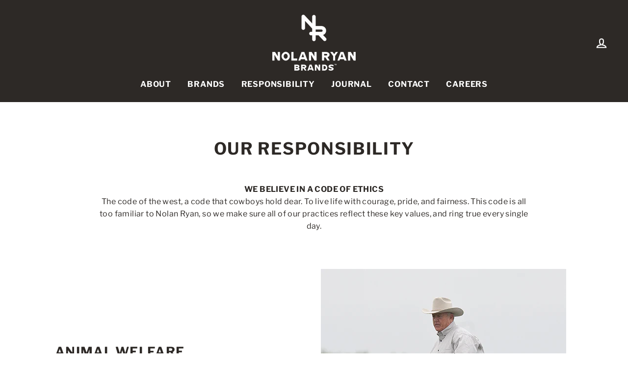

--- FILE ---
content_type: text/html; charset=utf-8
request_url: https://nolanryanbrands.com/pages/our-responsibility
body_size: 15714
content:
<!doctype html>
<html class="no-js" lang="en">
<head>
  <meta charset="utf-8">
  <meta http-equiv="X-UA-Compatible" content="IE=edge,chrome=1">
  <meta name="viewport" content="width=device-width,initial-scale=1">
  <meta name="theme-color" content="#2d2926">
  <link rel="canonical" href="https://nolanryanbrands.com/pages/our-responsibility">
  <meta name="format-detection" content="telephone=no"><link rel="shortcut icon" href="//nolanryanbrands.com/cdn/shop/files/nr-favicon_32x32.png?v=1614408619" type="image/png" />
  <title>OUR RESPONSIBILITY
&ndash; Nolan Ryan Brands
</title><meta name="description" content="We believe in a code of ethics. The code of the west, a code that cowboys hold dear. To live life with courage, pride, and fairness. This code is all too familiar to Nolan Ryan, so we make sure all of our practices reflect these key values, and ring true every single day. ANIMAL WELFAREWe also believe its our ethical r"><meta property="og:site_name" content="Nolan Ryan Brands">
  <meta property="og:url" content="https://nolanryanbrands.com/pages/our-responsibility">
  <meta property="og:title" content="OUR RESPONSIBILITY">
  <meta property="og:type" content="website">
  <meta property="og:description" content="We believe in a code of ethics. The code of the west, a code that cowboys hold dear. To live life with courage, pride, and fairness. This code is all too familiar to Nolan Ryan, so we make sure all of our practices reflect these key values, and ring true every single day. ANIMAL WELFAREWe also believe its our ethical r">
  
  <meta name="twitter:site" content="@">
  <meta name="twitter:card" content="summary_large_image">
  <meta name="twitter:title" content="OUR RESPONSIBILITY">
  <meta name="twitter:description" content="We believe in a code of ethics. The code of the west, a code that cowboys hold dear. To live life with courage, pride, and fairness. This code is all too familiar to Nolan Ryan, so we make sure all of our practices reflect these key values, and ring true every single day. ANIMAL WELFAREWe also believe its our ethical r">


  <style data-shopify>
  @font-face {
  font-family: "Libre Franklin";
  font-weight: 700;
  font-style: normal;
  src: url("//nolanryanbrands.com/cdn/fonts/libre_franklin/librefranklin_n7.6739620624550b8695d0cc23f92ffd46eb51c7a3.woff2") format("woff2"),
       url("//nolanryanbrands.com/cdn/fonts/libre_franklin/librefranklin_n7.7cebc205621b23b061b803310af0ad39921ae57d.woff") format("woff");
}

  @font-face {
  font-family: "Libre Franklin";
  font-weight: 400;
  font-style: normal;
  src: url("//nolanryanbrands.com/cdn/fonts/libre_franklin/librefranklin_n4.a9b0508e1ffb743a0fd6d0614768959c54a27d86.woff2") format("woff2"),
       url("//nolanryanbrands.com/cdn/fonts/libre_franklin/librefranklin_n4.948f6f27caf8552b1a9560176e3f14eeb2c6f202.woff") format("woff");
}


  @font-face {
  font-family: "Libre Franklin";
  font-weight: 600;
  font-style: normal;
  src: url("//nolanryanbrands.com/cdn/fonts/libre_franklin/librefranklin_n6.c976b0b721ea92417572301ef17640150832a2b9.woff2") format("woff2"),
       url("//nolanryanbrands.com/cdn/fonts/libre_franklin/librefranklin_n6.bb41783c980fb0a0dad0f0403cbcc7159efe6030.woff") format("woff");
}

  @font-face {
  font-family: "Libre Franklin";
  font-weight: 400;
  font-style: italic;
  src: url("//nolanryanbrands.com/cdn/fonts/libre_franklin/librefranklin_i4.5cee60cade760b32c7b489f9d561e97341909d7c.woff2") format("woff2"),
       url("//nolanryanbrands.com/cdn/fonts/libre_franklin/librefranklin_i4.2f9ee939c2cc82522dfb62e1a084861f9beeb411.woff") format("woff");
}

  @font-face {
  font-family: "Libre Franklin";
  font-weight: 600;
  font-style: italic;
  src: url("//nolanryanbrands.com/cdn/fonts/libre_franklin/librefranklin_i6.7ae53255ab44c18176e5c1c169a009f635aeb949.woff2") format("woff2"),
       url("//nolanryanbrands.com/cdn/fonts/libre_franklin/librefranklin_i6.c8eb9c307a8e927dcb30218e64b5b81edbc09ee3.woff") format("woff");
}

</style>

  <link href="//nolanryanbrands.com/cdn/shop/t/3/assets/theme.scss.css?v=151038615109726995851735857742" rel="stylesheet" type="text/css" media="all" />

  <style data-shopify>
    .collection-item__title {
      font-size: 14.4px;
    }

    @media screen and (min-width: 769px) {
      .collection-item__title {
        font-size: 18px;
      }
    }
  </style>

  <script>
    document.documentElement.className = document.documentElement.className.replace('no-js', 'js');

    window.theme = window.theme || {};
    theme.strings = {
      addToCart: "Add to cart",
      soldOut: "Sold Out",
      unavailable: "Unavailable",
      stockLabel: "Only [count] items in stock!",
      savePrice: "Save [saved_amount]",
      cartEmpty: "Your cart is currently empty.",
      cartTermsConfirmation: "You must agree with the terms and conditions of sales to check out"
    };
    theme.settings = {
      dynamicVariantsEnable: true,
      dynamicVariantType: "button",
      cartType: "drawer",
      currenciesEnabled: false,
      nativeMultiCurrency: 1 > 1 ? true : false,
      moneyFormat: "${{amount}}",
      saveType: "dollar",
      recentlyViewedEnabled: false,
      inventoryThreshold: 10,
      quickView: false,
      themeVersion: "2.3.0"
    };
  </script>

  <script>window.performance && window.performance.mark && window.performance.mark('shopify.content_for_header.start');</script><meta id="shopify-digital-wallet" name="shopify-digital-wallet" content="/27653603370/digital_wallets/dialog">
<script async="async" src="/checkouts/internal/preloads.js?locale=en-US"></script>
<script id="shopify-features" type="application/json">{"accessToken":"a4a0c9104479c6cf9c81901e5becdb8d","betas":["rich-media-storefront-analytics"],"domain":"nolanryanbrands.com","predictiveSearch":true,"shopId":27653603370,"locale":"en"}</script>
<script>var Shopify = Shopify || {};
Shopify.shop = "nolan-ryan-brands.myshopify.com";
Shopify.locale = "en";
Shopify.currency = {"active":"USD","rate":"1.0"};
Shopify.country = "US";
Shopify.theme = {"name":"Copy of Landing Page","id":81046536234,"schema_name":"Impulse","schema_version":"2.3.0","theme_store_id":null,"role":"main"};
Shopify.theme.handle = "null";
Shopify.theme.style = {"id":null,"handle":null};
Shopify.cdnHost = "nolanryanbrands.com/cdn";
Shopify.routes = Shopify.routes || {};
Shopify.routes.root = "/";</script>
<script type="module">!function(o){(o.Shopify=o.Shopify||{}).modules=!0}(window);</script>
<script>!function(o){function n(){var o=[];function n(){o.push(Array.prototype.slice.apply(arguments))}return n.q=o,n}var t=o.Shopify=o.Shopify||{};t.loadFeatures=n(),t.autoloadFeatures=n()}(window);</script>
<script id="shop-js-analytics" type="application/json">{"pageType":"page"}</script>
<script defer="defer" async type="module" src="//nolanryanbrands.com/cdn/shopifycloud/shop-js/modules/v2/client.init-shop-cart-sync_C5BV16lS.en.esm.js"></script>
<script defer="defer" async type="module" src="//nolanryanbrands.com/cdn/shopifycloud/shop-js/modules/v2/chunk.common_CygWptCX.esm.js"></script>
<script type="module">
  await import("//nolanryanbrands.com/cdn/shopifycloud/shop-js/modules/v2/client.init-shop-cart-sync_C5BV16lS.en.esm.js");
await import("//nolanryanbrands.com/cdn/shopifycloud/shop-js/modules/v2/chunk.common_CygWptCX.esm.js");

  window.Shopify.SignInWithShop?.initShopCartSync?.({"fedCMEnabled":true,"windoidEnabled":true});

</script>
<script>(function() {
  var isLoaded = false;
  function asyncLoad() {
    if (isLoaded) return;
    isLoaded = true;
    var urls = ["\/\/cdn.shopify.com\/proxy\/cbc11afcbe38ecde8070d0963465c07b282ae362d0d7ebb5a2361380bb99c650\/static.cdn.printful.com\/static\/js\/external\/shopify-product-customizer.js?v=0.28\u0026shop=nolan-ryan-brands.myshopify.com\u0026sp-cache-control=cHVibGljLCBtYXgtYWdlPTkwMA"];
    for (var i = 0; i < urls.length; i++) {
      var s = document.createElement('script');
      s.type = 'text/javascript';
      s.async = true;
      s.src = urls[i];
      var x = document.getElementsByTagName('script')[0];
      x.parentNode.insertBefore(s, x);
    }
  };
  if(window.attachEvent) {
    window.attachEvent('onload', asyncLoad);
  } else {
    window.addEventListener('load', asyncLoad, false);
  }
})();</script>
<script id="__st">var __st={"a":27653603370,"offset":-18000,"reqid":"7b15bbcb-70b6-44d6-92fd-6d493e9dba81-1768722245","pageurl":"nolanryanbrands.com\/pages\/our-responsibility","s":"pages-49373151274","u":"2ad9ad855413","p":"page","rtyp":"page","rid":49373151274};</script>
<script>window.ShopifyPaypalV4VisibilityTracking = true;</script>
<script id="captcha-bootstrap">!function(){'use strict';const t='contact',e='account',n='new_comment',o=[[t,t],['blogs',n],['comments',n],[t,'customer']],c=[[e,'customer_login'],[e,'guest_login'],[e,'recover_customer_password'],[e,'create_customer']],r=t=>t.map((([t,e])=>`form[action*='/${t}']:not([data-nocaptcha='true']) input[name='form_type'][value='${e}']`)).join(','),a=t=>()=>t?[...document.querySelectorAll(t)].map((t=>t.form)):[];function s(){const t=[...o],e=r(t);return a(e)}const i='password',u='form_key',d=['recaptcha-v3-token','g-recaptcha-response','h-captcha-response',i],f=()=>{try{return window.sessionStorage}catch{return}},m='__shopify_v',_=t=>t.elements[u];function p(t,e,n=!1){try{const o=window.sessionStorage,c=JSON.parse(o.getItem(e)),{data:r}=function(t){const{data:e,action:n}=t;return t[m]||n?{data:e,action:n}:{data:t,action:n}}(c);for(const[e,n]of Object.entries(r))t.elements[e]&&(t.elements[e].value=n);n&&o.removeItem(e)}catch(o){console.error('form repopulation failed',{error:o})}}const l='form_type',E='cptcha';function T(t){t.dataset[E]=!0}const w=window,h=w.document,L='Shopify',v='ce_forms',y='captcha';let A=!1;((t,e)=>{const n=(g='f06e6c50-85a8-45c8-87d0-21a2b65856fe',I='https://cdn.shopify.com/shopifycloud/storefront-forms-hcaptcha/ce_storefront_forms_captcha_hcaptcha.v1.5.2.iife.js',D={infoText:'Protected by hCaptcha',privacyText:'Privacy',termsText:'Terms'},(t,e,n)=>{const o=w[L][v],c=o.bindForm;if(c)return c(t,g,e,D).then(n);var r;o.q.push([[t,g,e,D],n]),r=I,A||(h.body.append(Object.assign(h.createElement('script'),{id:'captcha-provider',async:!0,src:r})),A=!0)});var g,I,D;w[L]=w[L]||{},w[L][v]=w[L][v]||{},w[L][v].q=[],w[L][y]=w[L][y]||{},w[L][y].protect=function(t,e){n(t,void 0,e),T(t)},Object.freeze(w[L][y]),function(t,e,n,w,h,L){const[v,y,A,g]=function(t,e,n){const i=e?o:[],u=t?c:[],d=[...i,...u],f=r(d),m=r(i),_=r(d.filter((([t,e])=>n.includes(e))));return[a(f),a(m),a(_),s()]}(w,h,L),I=t=>{const e=t.target;return e instanceof HTMLFormElement?e:e&&e.form},D=t=>v().includes(t);t.addEventListener('submit',(t=>{const e=I(t);if(!e)return;const n=D(e)&&!e.dataset.hcaptchaBound&&!e.dataset.recaptchaBound,o=_(e),c=g().includes(e)&&(!o||!o.value);(n||c)&&t.preventDefault(),c&&!n&&(function(t){try{if(!f())return;!function(t){const e=f();if(!e)return;const n=_(t);if(!n)return;const o=n.value;o&&e.removeItem(o)}(t);const e=Array.from(Array(32),(()=>Math.random().toString(36)[2])).join('');!function(t,e){_(t)||t.append(Object.assign(document.createElement('input'),{type:'hidden',name:u})),t.elements[u].value=e}(t,e),function(t,e){const n=f();if(!n)return;const o=[...t.querySelectorAll(`input[type='${i}']`)].map((({name:t})=>t)),c=[...d,...o],r={};for(const[a,s]of new FormData(t).entries())c.includes(a)||(r[a]=s);n.setItem(e,JSON.stringify({[m]:1,action:t.action,data:r}))}(t,e)}catch(e){console.error('failed to persist form',e)}}(e),e.submit())}));const S=(t,e)=>{t&&!t.dataset[E]&&(n(t,e.some((e=>e===t))),T(t))};for(const o of['focusin','change'])t.addEventListener(o,(t=>{const e=I(t);D(e)&&S(e,y())}));const B=e.get('form_key'),M=e.get(l),P=B&&M;t.addEventListener('DOMContentLoaded',(()=>{const t=y();if(P)for(const e of t)e.elements[l].value===M&&p(e,B);[...new Set([...A(),...v().filter((t=>'true'===t.dataset.shopifyCaptcha))])].forEach((e=>S(e,t)))}))}(h,new URLSearchParams(w.location.search),n,t,e,['guest_login'])})(!0,!0)}();</script>
<script integrity="sha256-4kQ18oKyAcykRKYeNunJcIwy7WH5gtpwJnB7kiuLZ1E=" data-source-attribution="shopify.loadfeatures" defer="defer" src="//nolanryanbrands.com/cdn/shopifycloud/storefront/assets/storefront/load_feature-a0a9edcb.js" crossorigin="anonymous"></script>
<script data-source-attribution="shopify.dynamic_checkout.dynamic.init">var Shopify=Shopify||{};Shopify.PaymentButton=Shopify.PaymentButton||{isStorefrontPortableWallets:!0,init:function(){window.Shopify.PaymentButton.init=function(){};var t=document.createElement("script");t.src="https://nolanryanbrands.com/cdn/shopifycloud/portable-wallets/latest/portable-wallets.en.js",t.type="module",document.head.appendChild(t)}};
</script>
<script data-source-attribution="shopify.dynamic_checkout.buyer_consent">
  function portableWalletsHideBuyerConsent(e){var t=document.getElementById("shopify-buyer-consent"),n=document.getElementById("shopify-subscription-policy-button");t&&n&&(t.classList.add("hidden"),t.setAttribute("aria-hidden","true"),n.removeEventListener("click",e))}function portableWalletsShowBuyerConsent(e){var t=document.getElementById("shopify-buyer-consent"),n=document.getElementById("shopify-subscription-policy-button");t&&n&&(t.classList.remove("hidden"),t.removeAttribute("aria-hidden"),n.addEventListener("click",e))}window.Shopify?.PaymentButton&&(window.Shopify.PaymentButton.hideBuyerConsent=portableWalletsHideBuyerConsent,window.Shopify.PaymentButton.showBuyerConsent=portableWalletsShowBuyerConsent);
</script>
<script data-source-attribution="shopify.dynamic_checkout.cart.bootstrap">document.addEventListener("DOMContentLoaded",(function(){function t(){return document.querySelector("shopify-accelerated-checkout-cart, shopify-accelerated-checkout")}if(t())Shopify.PaymentButton.init();else{new MutationObserver((function(e,n){t()&&(Shopify.PaymentButton.init(),n.disconnect())})).observe(document.body,{childList:!0,subtree:!0})}}));
</script>

<script>window.performance && window.performance.mark && window.performance.mark('shopify.content_for_header.end');</script>

  <script src="//nolanryanbrands.com/cdn/shop/t/3/assets/vendor-scripts-v2.js" defer="defer"></script>

  

  <script src="//nolanryanbrands.com/cdn/shop/t/3/assets/theme.js?v=57507577971330268091591030365" defer="defer"></script><meta property="og:image" content="https://cdn.shopify.com/s/files/1/0276/5360/3370/files/cows_528dff48-85fb-4dc7-8863-bcb6f2cbc651.png?v=1591138867" />
<meta property="og:image:secure_url" content="https://cdn.shopify.com/s/files/1/0276/5360/3370/files/cows_528dff48-85fb-4dc7-8863-bcb6f2cbc651.png?v=1591138867" />
<meta property="og:image:width" content="1440" />
<meta property="og:image:height" content="960" />
<link href="https://monorail-edge.shopifysvc.com" rel="dns-prefetch">
<script>(function(){if ("sendBeacon" in navigator && "performance" in window) {try {var session_token_from_headers = performance.getEntriesByType('navigation')[0].serverTiming.find(x => x.name == '_s').description;} catch {var session_token_from_headers = undefined;}var session_cookie_matches = document.cookie.match(/_shopify_s=([^;]*)/);var session_token_from_cookie = session_cookie_matches && session_cookie_matches.length === 2 ? session_cookie_matches[1] : "";var session_token = session_token_from_headers || session_token_from_cookie || "";function handle_abandonment_event(e) {var entries = performance.getEntries().filter(function(entry) {return /monorail-edge.shopifysvc.com/.test(entry.name);});if (!window.abandonment_tracked && entries.length === 0) {window.abandonment_tracked = true;var currentMs = Date.now();var navigation_start = performance.timing.navigationStart;var payload = {shop_id: 27653603370,url: window.location.href,navigation_start,duration: currentMs - navigation_start,session_token,page_type: "page"};window.navigator.sendBeacon("https://monorail-edge.shopifysvc.com/v1/produce", JSON.stringify({schema_id: "online_store_buyer_site_abandonment/1.1",payload: payload,metadata: {event_created_at_ms: currentMs,event_sent_at_ms: currentMs}}));}}window.addEventListener('pagehide', handle_abandonment_event);}}());</script>
<script id="web-pixels-manager-setup">(function e(e,d,r,n,o){if(void 0===o&&(o={}),!Boolean(null===(a=null===(i=window.Shopify)||void 0===i?void 0:i.analytics)||void 0===a?void 0:a.replayQueue)){var i,a;window.Shopify=window.Shopify||{};var t=window.Shopify;t.analytics=t.analytics||{};var s=t.analytics;s.replayQueue=[],s.publish=function(e,d,r){return s.replayQueue.push([e,d,r]),!0};try{self.performance.mark("wpm:start")}catch(e){}var l=function(){var e={modern:/Edge?\/(1{2}[4-9]|1[2-9]\d|[2-9]\d{2}|\d{4,})\.\d+(\.\d+|)|Firefox\/(1{2}[4-9]|1[2-9]\d|[2-9]\d{2}|\d{4,})\.\d+(\.\d+|)|Chrom(ium|e)\/(9{2}|\d{3,})\.\d+(\.\d+|)|(Maci|X1{2}).+ Version\/(15\.\d+|(1[6-9]|[2-9]\d|\d{3,})\.\d+)([,.]\d+|)( \(\w+\)|)( Mobile\/\w+|) Safari\/|Chrome.+OPR\/(9{2}|\d{3,})\.\d+\.\d+|(CPU[ +]OS|iPhone[ +]OS|CPU[ +]iPhone|CPU IPhone OS|CPU iPad OS)[ +]+(15[._]\d+|(1[6-9]|[2-9]\d|\d{3,})[._]\d+)([._]\d+|)|Android:?[ /-](13[3-9]|1[4-9]\d|[2-9]\d{2}|\d{4,})(\.\d+|)(\.\d+|)|Android.+Firefox\/(13[5-9]|1[4-9]\d|[2-9]\d{2}|\d{4,})\.\d+(\.\d+|)|Android.+Chrom(ium|e)\/(13[3-9]|1[4-9]\d|[2-9]\d{2}|\d{4,})\.\d+(\.\d+|)|SamsungBrowser\/([2-9]\d|\d{3,})\.\d+/,legacy:/Edge?\/(1[6-9]|[2-9]\d|\d{3,})\.\d+(\.\d+|)|Firefox\/(5[4-9]|[6-9]\d|\d{3,})\.\d+(\.\d+|)|Chrom(ium|e)\/(5[1-9]|[6-9]\d|\d{3,})\.\d+(\.\d+|)([\d.]+$|.*Safari\/(?![\d.]+ Edge\/[\d.]+$))|(Maci|X1{2}).+ Version\/(10\.\d+|(1[1-9]|[2-9]\d|\d{3,})\.\d+)([,.]\d+|)( \(\w+\)|)( Mobile\/\w+|) Safari\/|Chrome.+OPR\/(3[89]|[4-9]\d|\d{3,})\.\d+\.\d+|(CPU[ +]OS|iPhone[ +]OS|CPU[ +]iPhone|CPU IPhone OS|CPU iPad OS)[ +]+(10[._]\d+|(1[1-9]|[2-9]\d|\d{3,})[._]\d+)([._]\d+|)|Android:?[ /-](13[3-9]|1[4-9]\d|[2-9]\d{2}|\d{4,})(\.\d+|)(\.\d+|)|Mobile Safari.+OPR\/([89]\d|\d{3,})\.\d+\.\d+|Android.+Firefox\/(13[5-9]|1[4-9]\d|[2-9]\d{2}|\d{4,})\.\d+(\.\d+|)|Android.+Chrom(ium|e)\/(13[3-9]|1[4-9]\d|[2-9]\d{2}|\d{4,})\.\d+(\.\d+|)|Android.+(UC? ?Browser|UCWEB|U3)[ /]?(15\.([5-9]|\d{2,})|(1[6-9]|[2-9]\d|\d{3,})\.\d+)\.\d+|SamsungBrowser\/(5\.\d+|([6-9]|\d{2,})\.\d+)|Android.+MQ{2}Browser\/(14(\.(9|\d{2,})|)|(1[5-9]|[2-9]\d|\d{3,})(\.\d+|))(\.\d+|)|K[Aa][Ii]OS\/(3\.\d+|([4-9]|\d{2,})\.\d+)(\.\d+|)/},d=e.modern,r=e.legacy,n=navigator.userAgent;return n.match(d)?"modern":n.match(r)?"legacy":"unknown"}(),u="modern"===l?"modern":"legacy",c=(null!=n?n:{modern:"",legacy:""})[u],f=function(e){return[e.baseUrl,"/wpm","/b",e.hashVersion,"modern"===e.buildTarget?"m":"l",".js"].join("")}({baseUrl:d,hashVersion:r,buildTarget:u}),m=function(e){var d=e.version,r=e.bundleTarget,n=e.surface,o=e.pageUrl,i=e.monorailEndpoint;return{emit:function(e){var a=e.status,t=e.errorMsg,s=(new Date).getTime(),l=JSON.stringify({metadata:{event_sent_at_ms:s},events:[{schema_id:"web_pixels_manager_load/3.1",payload:{version:d,bundle_target:r,page_url:o,status:a,surface:n,error_msg:t},metadata:{event_created_at_ms:s}}]});if(!i)return console&&console.warn&&console.warn("[Web Pixels Manager] No Monorail endpoint provided, skipping logging."),!1;try{return self.navigator.sendBeacon.bind(self.navigator)(i,l)}catch(e){}var u=new XMLHttpRequest;try{return u.open("POST",i,!0),u.setRequestHeader("Content-Type","text/plain"),u.send(l),!0}catch(e){return console&&console.warn&&console.warn("[Web Pixels Manager] Got an unhandled error while logging to Monorail."),!1}}}}({version:r,bundleTarget:l,surface:e.surface,pageUrl:self.location.href,monorailEndpoint:e.monorailEndpoint});try{o.browserTarget=l,function(e){var d=e.src,r=e.async,n=void 0===r||r,o=e.onload,i=e.onerror,a=e.sri,t=e.scriptDataAttributes,s=void 0===t?{}:t,l=document.createElement("script"),u=document.querySelector("head"),c=document.querySelector("body");if(l.async=n,l.src=d,a&&(l.integrity=a,l.crossOrigin="anonymous"),s)for(var f in s)if(Object.prototype.hasOwnProperty.call(s,f))try{l.dataset[f]=s[f]}catch(e){}if(o&&l.addEventListener("load",o),i&&l.addEventListener("error",i),u)u.appendChild(l);else{if(!c)throw new Error("Did not find a head or body element to append the script");c.appendChild(l)}}({src:f,async:!0,onload:function(){if(!function(){var e,d;return Boolean(null===(d=null===(e=window.Shopify)||void 0===e?void 0:e.analytics)||void 0===d?void 0:d.initialized)}()){var d=window.webPixelsManager.init(e)||void 0;if(d){var r=window.Shopify.analytics;r.replayQueue.forEach((function(e){var r=e[0],n=e[1],o=e[2];d.publishCustomEvent(r,n,o)})),r.replayQueue=[],r.publish=d.publishCustomEvent,r.visitor=d.visitor,r.initialized=!0}}},onerror:function(){return m.emit({status:"failed",errorMsg:"".concat(f," has failed to load")})},sri:function(e){var d=/^sha384-[A-Za-z0-9+/=]+$/;return"string"==typeof e&&d.test(e)}(c)?c:"",scriptDataAttributes:o}),m.emit({status:"loading"})}catch(e){m.emit({status:"failed",errorMsg:(null==e?void 0:e.message)||"Unknown error"})}}})({shopId: 27653603370,storefrontBaseUrl: "https://nolanryanbrands.com",extensionsBaseUrl: "https://extensions.shopifycdn.com/cdn/shopifycloud/web-pixels-manager",monorailEndpoint: "https://monorail-edge.shopifysvc.com/unstable/produce_batch",surface: "storefront-renderer",enabledBetaFlags: ["2dca8a86"],webPixelsConfigList: [{"id":"shopify-app-pixel","configuration":"{}","eventPayloadVersion":"v1","runtimeContext":"STRICT","scriptVersion":"0450","apiClientId":"shopify-pixel","type":"APP","privacyPurposes":["ANALYTICS","MARKETING"]},{"id":"shopify-custom-pixel","eventPayloadVersion":"v1","runtimeContext":"LAX","scriptVersion":"0450","apiClientId":"shopify-pixel","type":"CUSTOM","privacyPurposes":["ANALYTICS","MARKETING"]}],isMerchantRequest: false,initData: {"shop":{"name":"Nolan Ryan Brands","paymentSettings":{"currencyCode":"USD"},"myshopifyDomain":"nolan-ryan-brands.myshopify.com","countryCode":"US","storefrontUrl":"https:\/\/nolanryanbrands.com"},"customer":null,"cart":null,"checkout":null,"productVariants":[],"purchasingCompany":null},},"https://nolanryanbrands.com/cdn","fcfee988w5aeb613cpc8e4bc33m6693e112",{"modern":"","legacy":""},{"shopId":"27653603370","storefrontBaseUrl":"https:\/\/nolanryanbrands.com","extensionBaseUrl":"https:\/\/extensions.shopifycdn.com\/cdn\/shopifycloud\/web-pixels-manager","surface":"storefront-renderer","enabledBetaFlags":"[\"2dca8a86\"]","isMerchantRequest":"false","hashVersion":"fcfee988w5aeb613cpc8e4bc33m6693e112","publish":"custom","events":"[[\"page_viewed\",{}]]"});</script><script>
  window.ShopifyAnalytics = window.ShopifyAnalytics || {};
  window.ShopifyAnalytics.meta = window.ShopifyAnalytics.meta || {};
  window.ShopifyAnalytics.meta.currency = 'USD';
  var meta = {"page":{"pageType":"page","resourceType":"page","resourceId":49373151274,"requestId":"7b15bbcb-70b6-44d6-92fd-6d493e9dba81-1768722245"}};
  for (var attr in meta) {
    window.ShopifyAnalytics.meta[attr] = meta[attr];
  }
</script>
<script class="analytics">
  (function () {
    var customDocumentWrite = function(content) {
      var jquery = null;

      if (window.jQuery) {
        jquery = window.jQuery;
      } else if (window.Checkout && window.Checkout.$) {
        jquery = window.Checkout.$;
      }

      if (jquery) {
        jquery('body').append(content);
      }
    };

    var hasLoggedConversion = function(token) {
      if (token) {
        return document.cookie.indexOf('loggedConversion=' + token) !== -1;
      }
      return false;
    }

    var setCookieIfConversion = function(token) {
      if (token) {
        var twoMonthsFromNow = new Date(Date.now());
        twoMonthsFromNow.setMonth(twoMonthsFromNow.getMonth() + 2);

        document.cookie = 'loggedConversion=' + token + '; expires=' + twoMonthsFromNow;
      }
    }

    var trekkie = window.ShopifyAnalytics.lib = window.trekkie = window.trekkie || [];
    if (trekkie.integrations) {
      return;
    }
    trekkie.methods = [
      'identify',
      'page',
      'ready',
      'track',
      'trackForm',
      'trackLink'
    ];
    trekkie.factory = function(method) {
      return function() {
        var args = Array.prototype.slice.call(arguments);
        args.unshift(method);
        trekkie.push(args);
        return trekkie;
      };
    };
    for (var i = 0; i < trekkie.methods.length; i++) {
      var key = trekkie.methods[i];
      trekkie[key] = trekkie.factory(key);
    }
    trekkie.load = function(config) {
      trekkie.config = config || {};
      trekkie.config.initialDocumentCookie = document.cookie;
      var first = document.getElementsByTagName('script')[0];
      var script = document.createElement('script');
      script.type = 'text/javascript';
      script.onerror = function(e) {
        var scriptFallback = document.createElement('script');
        scriptFallback.type = 'text/javascript';
        scriptFallback.onerror = function(error) {
                var Monorail = {
      produce: function produce(monorailDomain, schemaId, payload) {
        var currentMs = new Date().getTime();
        var event = {
          schema_id: schemaId,
          payload: payload,
          metadata: {
            event_created_at_ms: currentMs,
            event_sent_at_ms: currentMs
          }
        };
        return Monorail.sendRequest("https://" + monorailDomain + "/v1/produce", JSON.stringify(event));
      },
      sendRequest: function sendRequest(endpointUrl, payload) {
        // Try the sendBeacon API
        if (window && window.navigator && typeof window.navigator.sendBeacon === 'function' && typeof window.Blob === 'function' && !Monorail.isIos12()) {
          var blobData = new window.Blob([payload], {
            type: 'text/plain'
          });

          if (window.navigator.sendBeacon(endpointUrl, blobData)) {
            return true;
          } // sendBeacon was not successful

        } // XHR beacon

        var xhr = new XMLHttpRequest();

        try {
          xhr.open('POST', endpointUrl);
          xhr.setRequestHeader('Content-Type', 'text/plain');
          xhr.send(payload);
        } catch (e) {
          console.log(e);
        }

        return false;
      },
      isIos12: function isIos12() {
        return window.navigator.userAgent.lastIndexOf('iPhone; CPU iPhone OS 12_') !== -1 || window.navigator.userAgent.lastIndexOf('iPad; CPU OS 12_') !== -1;
      }
    };
    Monorail.produce('monorail-edge.shopifysvc.com',
      'trekkie_storefront_load_errors/1.1',
      {shop_id: 27653603370,
      theme_id: 81046536234,
      app_name: "storefront",
      context_url: window.location.href,
      source_url: "//nolanryanbrands.com/cdn/s/trekkie.storefront.cd680fe47e6c39ca5d5df5f0a32d569bc48c0f27.min.js"});

        };
        scriptFallback.async = true;
        scriptFallback.src = '//nolanryanbrands.com/cdn/s/trekkie.storefront.cd680fe47e6c39ca5d5df5f0a32d569bc48c0f27.min.js';
        first.parentNode.insertBefore(scriptFallback, first);
      };
      script.async = true;
      script.src = '//nolanryanbrands.com/cdn/s/trekkie.storefront.cd680fe47e6c39ca5d5df5f0a32d569bc48c0f27.min.js';
      first.parentNode.insertBefore(script, first);
    };
    trekkie.load(
      {"Trekkie":{"appName":"storefront","development":false,"defaultAttributes":{"shopId":27653603370,"isMerchantRequest":null,"themeId":81046536234,"themeCityHash":"10614357423675021531","contentLanguage":"en","currency":"USD","eventMetadataId":"71f05388-5eb3-4ffb-8968-bb496baf390c"},"isServerSideCookieWritingEnabled":true,"monorailRegion":"shop_domain","enabledBetaFlags":["65f19447"]},"Session Attribution":{},"S2S":{"facebookCapiEnabled":false,"source":"trekkie-storefront-renderer","apiClientId":580111}}
    );

    var loaded = false;
    trekkie.ready(function() {
      if (loaded) return;
      loaded = true;

      window.ShopifyAnalytics.lib = window.trekkie;

      var originalDocumentWrite = document.write;
      document.write = customDocumentWrite;
      try { window.ShopifyAnalytics.merchantGoogleAnalytics.call(this); } catch(error) {};
      document.write = originalDocumentWrite;

      window.ShopifyAnalytics.lib.page(null,{"pageType":"page","resourceType":"page","resourceId":49373151274,"requestId":"7b15bbcb-70b6-44d6-92fd-6d493e9dba81-1768722245","shopifyEmitted":true});

      var match = window.location.pathname.match(/checkouts\/(.+)\/(thank_you|post_purchase)/)
      var token = match? match[1]: undefined;
      if (!hasLoggedConversion(token)) {
        setCookieIfConversion(token);
        
      }
    });


        var eventsListenerScript = document.createElement('script');
        eventsListenerScript.async = true;
        eventsListenerScript.src = "//nolanryanbrands.com/cdn/shopifycloud/storefront/assets/shop_events_listener-3da45d37.js";
        document.getElementsByTagName('head')[0].appendChild(eventsListenerScript);

})();</script>
<script
  defer
  src="https://nolanryanbrands.com/cdn/shopifycloud/perf-kit/shopify-perf-kit-3.0.4.min.js"
  data-application="storefront-renderer"
  data-shop-id="27653603370"
  data-render-region="gcp-us-central1"
  data-page-type="page"
  data-theme-instance-id="81046536234"
  data-theme-name="Impulse"
  data-theme-version="2.3.0"
  data-monorail-region="shop_domain"
  data-resource-timing-sampling-rate="10"
  data-shs="true"
  data-shs-beacon="true"
  data-shs-export-with-fetch="true"
  data-shs-logs-sample-rate="1"
  data-shs-beacon-endpoint="https://nolanryanbrands.com/api/collect"
></script>
</head>

<body class="template-page" data-transitions="false">

  
  

  <a class="in-page-link visually-hidden skip-link" href="#MainContent">Skip to content</a>

  <div id="PageContainer" class="page-container">
    <div class="transition-body">

    <div id="shopify-section-header" class="shopify-section">




<div id="NavDrawer" class="drawer drawer--left">
  <div class="drawer__fixed-header drawer__fixed-header--full">
    <div class="drawer__header drawer__header--full appear-animation appear-delay-1">
      <div class="h2 drawer__title">
        

      </div>
      <div class="drawer__close">
        <button type="button" class="drawer__close-button js-drawer-close">
          <svg aria-hidden="true" focusable="false" role="presentation" class="icon icon-close" viewBox="0 0 64 64"><path d="M19 17.61l27.12 27.13m0-27.12L19 44.74"/></svg>
          <span class="icon__fallback-text">Close menu</span>
        </button>
      </div>
    </div>
  </div>
  <div class="drawer__inner">

    <ul class="mobile-nav mobile-nav--heading-style" role="navigation" aria-label="Primary">
      


        <li class="mobile-nav__item appear-animation appear-delay-2">
          
            <a href="/pages/about" class="mobile-nav__link mobile-nav__link--top-level" >ABOUT</a>
          

          
        </li>
      


        <li class="mobile-nav__item appear-animation appear-delay-3">
          
            <a href="/pages/brands" class="mobile-nav__link mobile-nav__link--top-level" >BRANDS</a>
          

          
        </li>
      


        <li class="mobile-nav__item appear-animation appear-delay-4">
          
            <a href="https://nolanryanbrands.com/pages/our-responsibility" class="mobile-nav__link mobile-nav__link--top-level" >RESPONSIBILITY</a>
          

          
        </li>
      


        <li class="mobile-nav__item appear-animation appear-delay-5">
          
            <a href="/blogs/news" class="mobile-nav__link mobile-nav__link--top-level" >JOURNAL</a>
          

          
        </li>
      


        <li class="mobile-nav__item appear-animation appear-delay-6">
          
            <a href="/pages/contact" class="mobile-nav__link mobile-nav__link--top-level" >CONTACT</a>
          

          
        </li>
      


        <li class="mobile-nav__item appear-animation appear-delay-7">
          
            <a href="/pages/nolan-ryan-brands-careers" class="mobile-nav__link mobile-nav__link--top-level" >CAREERS</a>
          

          
        </li>
      


      
        <li class="mobile-nav__item mobile-nav__item--secondary">
          <div class="grid">
            

            
<div class="grid__item one-half appear-animation appear-delay-8">
                <a href="/account" class="mobile-nav__link">
                  
                    Log in
                  
                </a>
              </div>
            
          </div>
        </li>
      
    </ul><ul class="mobile-nav__social appear-animation appear-delay-9">
      
      
      
      
      
      
      
      
        <li class="mobile-nav__social-item">
          <a target="_blank" href="https://www.linkedin.com/company/nolan-ryan-brands/" title="Nolan Ryan Brands on LinkedIn">
            <svg aria-hidden="true" focusable="false" role="presentation" class="icon icon-linkedin" viewBox="0 0 24 24"><path d="M4.98 3.5C4.98 4.881 3.87 6 2.5 6S.02 4.881.02 3.5C.02 2.12 1.13 1 2.5 1s2.48 1.12 2.48 2.5zM5 8H0v16h5V8zm7.982 0H8.014v16h4.969v-8.399c0-4.67 6.029-5.052 6.029 0V24H24V13.869c0-7.88-8.922-7.593-11.018-3.714V8z"/></svg>
            <span class="icon__fallback-text">LinkedIn</span>
          </a>
        </li>
      
      
    </ul>

  </div>
</div>


  <div id="CartDrawer" class="drawer drawer--right drawer--has-fixed-footer">
    <div class="drawer__fixed-header">
      <div class="drawer__header appear-animation appear-delay-1">
        <div class="h2 drawer__title">Cart</div>
        <div class="drawer__close">
          <button type="button" class="drawer__close-button js-drawer-close">
            <svg aria-hidden="true" focusable="false" role="presentation" class="icon icon-close" viewBox="0 0 64 64"><path d="M19 17.61l27.12 27.13m0-27.12L19 44.74"/></svg>
            <span class="icon__fallback-text">Close cart</span>
          </button>
        </div>
      </div>
    </div>
    <div class="drawer__inner">
      <div id="CartContainer" class="drawer__cart"></div>
    </div>
  </div>






<style data-shopify>
  .site-nav__link,
  .site-nav__dropdown-link:not(.site-nav__dropdown-link--top-level) {
    font-size: 16px;
  }
  
    .site-nav__link, .mobile-nav__link--top-level {
      text-transform: uppercase;
      letter-spacing: 0.2em;
    }
    .mobile-nav__link--top-level {
      font-size: 1.1em;
    }
  

  

  
    .megamenu__colection-image {
      display: none;
    }
  
</style>

<div data-section-id="header" data-section-type="header-section">
  

  
    
  

  <div class="header-sticky-wrapper">
    <div class="header-wrapper">

      
      <header
        class="site-header site-header--heading-style"
        data-sticky="false">
        <div class="page-width">
          <div
            class="header-layout header-layout--center"
            data-logo-align="center">

            

            

            
              <div class="header-item header-item--left header-item--navigation">
                
                  
                

                

                
                <div class="site-nav medium-up--hide">
                  <button
                    type="button"
                    class="site-nav__link site-nav__link--icon js-drawer-open-nav"
                    aria-controls="NavDrawer">
                    <svg aria-hidden="true" focusable="false" role="presentation" class="icon icon-hamburger" viewBox="0 0 64 64"><path d="M7 15h51M7 32h43M7 49h51"/></svg>
                    <span class="icon__fallback-text">Site navigation</span>
                  </button>
                </div>
                
              </div>

              

              
                <div class="header-item header-item--logo">
                  
  
<style data-shopify>
    .header-item--logo,
    .header-layout--left-center .header-item--logo,
    .header-layout--left-center .header-item--icons {
      -webkit-box-flex: 0 1 130px;
      -ms-flex: 0 1 130px;
      flex: 0 1 130px;
    }

    @media only screen and (min-width: 769px) {
      .header-item--logo,
      .header-layout--left-center .header-item--logo,
      .header-layout--left-center .header-item--icons {
        -webkit-box-flex: 0 0 170px;
        -ms-flex: 0 0 170px;
        flex: 0 0 170px;
      }
    }

    .site-header__logo a {
      width: 130px;
    }
    .is-light .site-header__logo .logo--inverted {
      width: 130px;
    }
    @media only screen and (min-width: 769px) {
      .site-header__logo a {
        width: 170px;
      }

      .is-light .site-header__logo .logo--inverted {
        width: 170px;
      }
    }
    </style>

    
      <div class="h1 site-header__logo" itemscope itemtype="http://schema.org/Organization">
    

    
      
      <a
        href="/"
        itemprop="url"
        class="site-header__logo-link logo--has-inverted">
        <img
          class="small--hide"
          src="//nolanryanbrands.com/cdn/shop/files/NR-Brands_RGB_Logo_White_TM_b03d6b22-06f8-4dc3-b940-200275400ff1_170x.png?v=1659372160"
          srcset="//nolanryanbrands.com/cdn/shop/files/NR-Brands_RGB_Logo_White_TM_b03d6b22-06f8-4dc3-b940-200275400ff1_170x.png?v=1659372160 1x, //nolanryanbrands.com/cdn/shop/files/NR-Brands_RGB_Logo_White_TM_b03d6b22-06f8-4dc3-b940-200275400ff1_170x@2x.png?v=1659372160 2x"
          alt="Nolan Ryan Brands"
          itemprop="logo">
        <img
          class="medium-up--hide"
          src="//nolanryanbrands.com/cdn/shop/files/NR-Brands_RGB_Logo_White_TM_b03d6b22-06f8-4dc3-b940-200275400ff1_130x.png?v=1659372160"
          srcset="//nolanryanbrands.com/cdn/shop/files/NR-Brands_RGB_Logo_White_TM_b03d6b22-06f8-4dc3-b940-200275400ff1_130x.png?v=1659372160 1x, //nolanryanbrands.com/cdn/shop/files/NR-Brands_RGB_Logo_White_TM_b03d6b22-06f8-4dc3-b940-200275400ff1_130x@2x.png?v=1659372160 2x"
          alt="Nolan Ryan Brands">
      </a>
      
        <a
          href="/"
          itemprop="url"
          class="site-header__logo-link logo--inverted">
          <img
            class="small--hide"
            src="//nolanryanbrands.com/cdn/shop/files/NR-Brands_RGB_Logo_White_TM_b03d6b22-06f8-4dc3-b940-200275400ff1_170x.png?v=1659372160"
            srcset="//nolanryanbrands.com/cdn/shop/files/NR-Brands_RGB_Logo_White_TM_b03d6b22-06f8-4dc3-b940-200275400ff1_170x.png?v=1659372160 1x, //nolanryanbrands.com/cdn/shop/files/NR-Brands_RGB_Logo_White_TM_b03d6b22-06f8-4dc3-b940-200275400ff1_170x@2x.png?v=1659372160 2x"
            alt="Nolan Ryan Brands"
            itemprop="logo">
          <img
            class="medium-up--hide"
            src="//nolanryanbrands.com/cdn/shop/files/NR-Brands_RGB_Logo_White_TM_b03d6b22-06f8-4dc3-b940-200275400ff1_130x.png?v=1659372160"
            srcset="//nolanryanbrands.com/cdn/shop/files/NR-Brands_RGB_Logo_White_TM_b03d6b22-06f8-4dc3-b940-200275400ff1_130x.png?v=1659372160 1x, //nolanryanbrands.com/cdn/shop/files/NR-Brands_RGB_Logo_White_TM_b03d6b22-06f8-4dc3-b940-200275400ff1_130x@2x.png?v=1659372160 2x"
            alt="Nolan Ryan Brands">
        </a>
      
    
    
      </div>
    

  




                </div>
              
            

            <div class="header-item header-item--icons">
              <div class="site-nav">
  <div class="site-nav__icons">
    
      <a class="site-nav__link site-nav__link--icon small--hide" href="/account">
        <svg aria-hidden="true" focusable="false" role="presentation" class="icon icon-user" viewBox="0 0 64 64"><path d="M35 39.84v-2.53c3.3-1.91 6-6.66 6-11.41 0-7.63 0-13.82-9-13.82s-9 6.19-9 13.82c0 4.75 2.7 9.51 6 11.41v2.53c-10.18.85-18 6-18 12.16h42c0-6.19-7.82-11.31-18-12.16z"/></svg>
        <span class="icon__fallback-text">
          
            Log in
          
        </span>
      </a>
    

    

    
    
	
    
    
  </div>
</div>

            </div>
          </div>

          
            <div class="text-center">
              


<ul
  class="site-nav site-navigation small--hide"
  
    role="navigation" aria-label="Primary"
  >
  


    <li
      class="site-nav__item site-nav__expanded-item"
      >

      <a href="/pages/about" class="site-nav__link site-nav__link--underline">
        ABOUT
      </a>
      
    </li>
  


    <li
      class="site-nav__item site-nav__expanded-item"
      >

      <a href="/pages/brands" class="site-nav__link site-nav__link--underline">
        BRANDS
      </a>
      
    </li>
  


    <li
      class="site-nav__item site-nav__expanded-item"
      >

      <a href="https://nolanryanbrands.com/pages/our-responsibility" class="site-nav__link site-nav__link--underline">
        RESPONSIBILITY
      </a>
      
    </li>
  


    <li
      class="site-nav__item site-nav__expanded-item"
      >

      <a href="/blogs/news" class="site-nav__link site-nav__link--underline">
        JOURNAL
      </a>
      
    </li>
  


    <li
      class="site-nav__item site-nav__expanded-item"
      >

      <a href="/pages/contact" class="site-nav__link site-nav__link--underline">
        CONTACT
      </a>
      
    </li>
  


    <li
      class="site-nav__item site-nav__expanded-item"
      >

      <a href="/pages/nolan-ryan-brands-careers" class="site-nav__link site-nav__link--underline">
        CAREERS
      </a>
      
    </li>
  
</ul>

            </div>
          
        </div>
        <div class="site-header__search-container">
          <div class="site-header__search">
            <div class="page-width">
              <form action="/search" method="get" class="site-header__search-form" role="search">
                <input type="hidden" name="type" value="product">
                <button type="submit" class="text-link site-header__search-btn">
                  <svg aria-hidden="true" focusable="false" role="presentation" class="icon icon-search" viewBox="0 0 64 64"><path d="M47.16 28.58A18.58 18.58 0 1 1 28.58 10a18.58 18.58 0 0 1 18.58 18.58zM54 54L41.94 42"/></svg>
                  <span class="icon__fallback-text">Search</span>
                </button>
                <input type="search" name="q" value="" placeholder="Search our store" class="site-header__search-input" aria-label="Search our store">
              </form>
              <button type="button" class="js-search-header-close text-link site-header__search-btn">
                <svg aria-hidden="true" focusable="false" role="presentation" class="icon icon-close" viewBox="0 0 64 64"><path d="M19 17.61l27.12 27.13m0-27.12L19 44.74"/></svg>
                <span class="icon__fallback-text">"Close (esc)"</span>
              </button>
            </div>
          </div>
        </div>
      </header>
    </div>
  </div>

  
    



  
</div>


</div>

      <main class="main-content" id="MainContent">
        <div id="shopify-section-page-section-3" class="shopify-section">
  <div class="page-width page-content page-content--with-blocks">
<div class="grid">
      <div class="grid__item medium-up--three-quarters medium-up--push-one-eighth">

        
          <header class="section-header">
            <h1 class="section-header__title">OUR RESPONSIBILITY</h1>
          </header>
        

        

      </div>
    </div>
  </div>



<div class="page-blocks">
  
    <div >
      
          <div class="index-section ">
  <div class="page-width text-center">
    <div class="grid">
      <div class="grid__item medium-up--three-quarters medium-up--push-one-eighth">
        
        
          <div class="rte">
            
              <p><strong>WE BELIEVE IN A CODE OF ETHICS</strong><br>The code of the west, a code that cowboys hold dear. To live life with courage, pride, and fairness. This code is all too familiar to Nolan Ryan, so we make sure all of our practices reflect these key values, and ring true every single day.</p>
            
          </div>
        
      </div>
    </div>
  </div>
</div>


        
    </div>
  
    <div >
      
          <div class="index-section">
  <div class="page-width">
    

    <div class="feature-row" data-aos>
      

      <div class="feature-row__item feature-row__text feature-row__text--right">
        
        
          <p class="h3">ANIMAL WELFARE</p>
        
        
          <div class="rte featured-row__subtext"><p>We also believe its our ethical responsibility to ensure that all of our partners provide proper animal care.<br><br>This is essential to our business and we go over and above what industry standards define. While we partner with industry leaders in this field, it is our duty to ensure they remain accountable and progressive in carrying out the best practices for animal welfare.&nbsp;</p>
<p></p></div>
        
        
      </div>

      
        
      <div class="feature-row__item">
        <div style="margin: 0 auto; max-width: 500px;">
          
            
            <div class="image-wrap" style="height: 0; padding-bottom: 119.99999999999999%;"><img class="feature-row__image lazyload"
                  data-src="//nolanryanbrands.com/cdn/shop/files/nolan-new_{width}x.jpg?v=1614409100"
                  data-widths="[180, 360, 540, 720, 900, 1080]"
                  data-aspectratio="0.8333333333333334"
                  data-sizes="auto"
                  alt="">
            </div>
            
          
        </div>
      </div>
    
      
    </div>
  </div>
</div>


        
    </div>
  
    <div >
      
          <div class="index-section">
  <div class="page-width">
    

    <div class="feature-row" data-aos>
      
        
      <div class="feature-row__item">
        <div style="margin: 0 auto; max-width: 500px;">
          
            
            <div class="image-wrap" style="height: 0; padding-bottom: 119.99999999999999%;"><img class="feature-row__image lazyload"
                  data-src="//nolanryanbrands.com/cdn/shop/files/fivefreedoms_7e0e96fb-b289-4005-b721-47eb399cc274_{width}x.jpg?v=1614409100"
                  data-widths="[180, 360, 540, 720, 900, 1080]"
                  data-aspectratio="0.8333333333333334"
                  data-sizes="auto"
                  alt="">
            </div>
            
          
        </div>
      </div>
    
      

      <div class="feature-row__item feature-row__text feature-row__text--left">
        
        
          <p class="h3">THE FIVE FREEDOMS</p>
        
        
          <div class="rte featured-row__subtext"><p>Our commitment to animal welfare and that of our suppliers is based on the Five Freedoms:<br><br>&bull; Freedom from pain, injury or disease<br>&bull; Freedom to express normal behavior<br>&bull; Freedom from hunger and thirst<br>&bull; Freedom from fears and distress<br>&bull; Freedom from discomfort</p></div>
        
        
      </div>

      
    </div>
  </div>
</div>


        
    </div>
  
    <div >
      
          <div class="index-section">
  <div class="page-width">
    

    <div class="feature-row" data-aos>
      

      <div class="feature-row__item feature-row__text feature-row__text--right">
        
        
          <p class="h3">TEMPLE GRANDIN RESPONSIBLE CARE PROGRAM</p>
        
        
          <div class="rte featured-row__subtext"><p>We partner with Dr. Temple Grandin to ensure all of our animals are cared for and treated with respect. We&rsquo;re proud to be the first beef company to invest and utilize the Temple Grandin Responsible Cattle Care Program to assess animal condition and well-being before they are harvested. This audit system is in addition to the industry standard audits conducted.</p></div>
        
        
      </div>

      
        
      <div class="feature-row__item">
        <div style="margin: 0 auto; max-width: 500px;">
          
            
            <div class="image-wrap" style="height: 0; padding-bottom: 75.20833333333333%;"><img class="feature-row__image lazyload"
                  data-src="//nolanryanbrands.com/cdn/shop/files/Temple-Grandin_large_1_{width}x.png?v=1614409100"
                  data-widths="[180, 360, 540, 720, 900, 1080]"
                  data-aspectratio="1.3296398891966759"
                  data-sizes="auto"
                  alt="">
            </div>
            
          
        </div>
      </div>
    
      
    </div>
  </div>
</div>


        
    </div>
  
    <div >
      
          <div class="index-section ">
  <div class="page-width text-center">
    <div class="grid">
      <div class="grid__item medium-up--three-quarters medium-up--push-one-eighth">
        
        
          <div class="rte">
            
              <p><strong>Our animal welfare requirements have been founded on and adopted from a culmination of various guidelines from industry leading organizations. To learn about those programs, visit the links listed below.</strong></p>
            
          </div>
        
      </div>
    </div>
  </div>
</div>


        
    </div>
  
    <div >
      
          <div class="index-section">
  <div class="page-width text-center">
    

    
    

    

    <div class="grid grid--flush-bottom">
      
        <div class="grid__item medium-up--one-third" data-aos="row-of-3">
          
            <div style="margin: 0 auto; max-width: 240px;">
              
                <a href="http://fsns.com/">
              
              
                <div class="image-wrap text-spacing" style="height: 0; padding-bottom: 40.82031250000001%;"><img class="lazyload"
                      data-src="//nolanryanbrands.com/cdn/shop/files/FSNS_{width}x.png?v=1614409001"
                      data-widths="[180, 360, 540, 720, 900, 1080]"
                      data-aspectratio="2.449760765550239"
                      data-sizes="auto"
                      alt="">
                </div>
              
              
                </a>
              
            </div>
          
          
          
          
        </div>
      

      
        <div class="grid__item medium-up--one-third" data-aos="row-of-3">
          
            <div style="margin: 0 auto; max-width: 200px;">
              
                <a href="https://www.meatinstitute.org/">
              
              
                <div class="image-wrap text-spacing" style="height: 0; padding-bottom: 53.86178861788618%;"><img class="lazyload"
                      data-src="//nolanryanbrands.com/cdn/shop/files/NAMI_{width}x.png?v=1614409001"
                      data-widths="[180, 360, 540, 720, 900, 1080]"
                      data-aspectratio="1.8566037735849057"
                      data-sizes="auto"
                      alt="">
                </div>
              
              
                </a>
              
            </div>
          
          
          
          
        </div>
      

      
        <div class="grid__item medium-up--one-third" data-aos="row-of-3">
          
            <div style="margin: 0 auto; max-width: 320px;">
              
                <a href="https://www.ncba.org/">
              
              
                <div class="image-wrap text-spacing" style="height: 0; padding-bottom: 39.910714285714285%;"><img class="lazyload"
                      data-src="//nolanryanbrands.com/cdn/shop/files/NCBA_Horiz-tag_rgb_{width}x.jpeg?v=1614409001"
                      data-widths="[180, 360, 540, 720, 900, 1080]"
                      data-aspectratio="2.505592841163311"
                      data-sizes="auto"
                      alt="">
                </div>
              
              
                </a>
              
            </div>
          
          
          
          
        </div>
      
    </div>
  </div>
</div>


        
    </div>
  
    <div >
      
          <div class="index-section">
  <div class="page-width text-center">
    

    
    

    

    <div class="grid grid--flush-bottom">
      
        <div class="grid__item medium-up--one-half" data-aos="row-of-3">
          
            <div style="margin: 0 auto; max-width: 250px;">
              
                <a href="https://www.tcfa.org/">
              
              
                <div class="image-wrap text-spacing" style="height: 0; padding-bottom: 42.5531914893617%;"><img class="lazyload"
                      data-src="//nolanryanbrands.com/cdn/shop/files/TCFA_{width}x.jpg?v=1614409001"
                      data-widths="[180, 360, 540, 720, 900, 1080]"
                      data-aspectratio="2.35"
                      data-sizes="auto"
                      alt="">
                </div>
              
              
                </a>
              
            </div>
          
          
          
          
        </div>
      

      
        <div class="grid__item medium-up--one-half" data-aos="row-of-3">
          
            <div style="margin: 0 auto; max-width: 190px;">
              
                <a href="https://animalauditor.org/">
              
              
                <div class="image-wrap text-spacing" style="height: 0; padding-bottom: 56.25%;"><img class="lazyload"
                      data-src="//nolanryanbrands.com/cdn/shop/files/paaco_{width}x.jpg?v=1614409002"
                      data-widths="[180, 360, 540, 720, 900, 1080]"
                      data-aspectratio="1.7777777777777777"
                      data-sizes="auto"
                      alt="">
                </div>
              
              
                </a>
              
            </div>
          
          
          
          
        </div>
      

      
    </div>
  </div>
</div>


        
    </div>
  
    <div >
      
          <div class="index-section">
  <div class="page-width">
    

    <div class="feature-row" data-aos>
      
        
      <div class="feature-row__item">
        <div style="margin: 0 auto; max-width: 500px;">
          
            
            <div class="image-wrap" style="height: 0; padding-bottom: 119.99999999999999%;"><img class="feature-row__image lazyload"
                  data-src="//nolanryanbrands.com/cdn/shop/files/foodsafety_{width}x.jpg?v=1614409101"
                  data-widths="[180, 360, 540, 720, 900, 1080]"
                  data-aspectratio="0.8333333333333334"
                  data-sizes="auto"
                  alt="">
            </div>
            
          
        </div>
      </div>
    
      

      <div class="feature-row__item feature-row__text feature-row__text--left">
        
        
          <p class="h3">FOOD SAFETY</p>
        
        
          <div class="rte featured-row__subtext"><p>Food safety is at the core of everything we do. Our food safety philosophy and policies have been developed following a comprehensive, science-based and risk-based approach. We evaluate and hand select supplier partners who share our food safety philosophy, and who operate with transparency and accountability fostering a food safety culture. Our supplier facilities operate under the regulatory requirements of the FDA and/or USDA.&nbsp;<br><br>All supplier facilities are audited on an annual basis by an independent 3rd party. The facilities are compliant with the requirements of the Global Food Safety Initiative (GFSI).</p></div>
        
        
      </div>

      
    </div>
  </div>
</div>


        
    </div>
  
    <div >
      
          <div class="index-section">
  <div class="page-width">
    

    <div class="feature-row" data-aos>
      

      <div class="feature-row__item feature-row__text feature-row__text--right">
        
        
        
          <div class="rte featured-row__subtext"><p>Nolan Ryan Brands Director of FSQR &amp; Product Development also conducts annual audits of each supplier facility verifying implementation of process controls and established best practices including, but not limited to:</p>
<p>&bull; HACCP plan compliance<br>&bull; Supplier approval and monitoring<br>&bull; Hygienic handling of product<br>&bull; Sanitation programs before, during and after daily operations<br>&bull; Accurate labeling<br>&bull; Product traceability<br>&bull; Environmental microbiological monitoring<br>&bull; Allergen control<br>&bull; Compliance with product specifications<br>&bull; Food security<br>&bull; Finished product inspection and testing&nbsp;</p></div>
        
        
      </div>

      
        
      <div class="feature-row__item">
        <div style="margin: 0 auto; max-width: 500px;">
          
            
            <div class="image-wrap" style="height: 0; padding-bottom: 119.99999999999999%;"><img class="feature-row__image lazyload"
                  data-src="//nolanryanbrands.com/cdn/shop/files/NSR_{width}x.jpg?v=1614409101"
                  data-widths="[180, 360, 540, 720, 900, 1080]"
                  data-aspectratio="0.8333333333333334"
                  data-sizes="auto"
                  alt="">
            </div>
            
          
        </div>
      </div>
    
      
    </div>
  </div>
</div>


        
    </div>
  
    <div >
      
          <div class="index-section ">
  <div class="page-width text-center">
    <div class="grid">
      <div class="grid__item medium-up--three-quarters medium-up--push-one-eighth">
        
        
          <div class="rte">
            
              <p>If potential issues are found, they are investigated and addressed immediately resulting in process control and improvement. Our ongoing performance monitoring of product and production processes enable us to reach our goal of producing the safest and highest quality food possible. We take pride in doing our very best every day for our customers.</p>
            
          </div>
        
      </div>
    </div>
  </div>
</div>


        
    </div>
  
</div>



</div>

      </main>

      <div id="shopify-section-footer-promotions" class="shopify-section index-section--footer">



  



</div>
      <div id="shopify-section-footer" class="shopify-section"><footer class="site-footer">
  <div class="page-width">

    <div class="grid">
      



        <div  class="grid__item footer__item--15df212c-82a1-4e21-8010-a41d2d045bc8" data-type="menu">
          <style data-shopify>
            @media only screen and (min-width: 769px) and (max-width: 959px) {
              .footer__item--15df212c-82a1-4e21-8010-a41d2d045bc8 {
                width: 50%;
                padding-top: 40px;
              }
              .footer__item--15df212c-82a1-4e21-8010-a41d2d045bc8:nth-child(2n + 1) {
                clear: left;
              }
            }
            @media only screen and (min-width: 960px) {
              .footer__item--15df212c-82a1-4e21-8010-a41d2d045bc8 {
                width: 26%;
              }

            }
          </style>

          
            
  
  <div
    >
    <div class="collapsible-content__inner">
      <div class="footer__collapsible footer_collapsible--disabled">
        <ul class="no-bullets site-footer__linklist">
          
            <li><a href="/pages/privacy-policy">Privacy Policy</a></li>
          
            <li><a href="/pages/terms-and-conditions">Terms of Service</a></li>
          
            <li><a href="/pages/ccpa-opt-out">CCPA</a></li>
          
        </ul>
      </div>
    </div>
  </div>


          
        </div>
      
      
        
      
    </div>

    

    
      <p class="footer__small-text">
        &copy; 2026 Nolan Ryan Brands
        
          | 3500 East Palm Valley Blvd., Suite 1, Round Rock, TX 78665 | 936-436-1622
        
      </p>
    
    <p class="footer__small-text"><a target="_blank" rel="nofollow" href="https://www.shopify.com?utm_campaign=poweredby&amp;utm_medium=shopify&amp;utm_source=onlinestore"> </a></p>

  </div>
</footer>


</div>

    </div>
  </div>

  <div id="shopify-section-newsletter-popup" class="shopify-section index-section--hidden">


</div>

  
    <script id="CartTemplate" type="text/template">

  <form action="/cart" method="post" novalidate class="cart ajaxcart">
    <div class="drawer__inner drawer__inner--has-fixed-footer">
      {{#items}}
      <div class="ajaxcart__product appear-animation appear-delay-{{animationRow}}">
        <div class="ajaxcart__row">
          <div class="grid">
            <div class="grid__item one-third">
              <a href="{{url}}" class="ajaxcart__product-image"><img src="{{img}}" alt="{{name}}"></a>
            </div>
            <div class="grid__item two-thirds">
              <div class="ajaxcart__product-name--wrapper">
                <a href="{{url}}" class="ajaxcart__product-name">{{{name}}}</a>
                {{#if variation}}
                  <span class="ajaxcart__product-meta">{{variation}}</span>
                {{/if}}
                {{#properties}}
                  {{#each this}}
                    {{#if this}}
                      <span class="ajaxcart__product-meta">{{@key}}: {{this}}</span>
                    {{/if}}
                  {{/each}}
                {{/properties}}
              </div>

              <div class="grid grid--full display-table">
                <div class="grid__item display-table-cell one-half">
                  <div class="ajaxcart__quantity">
                    <label for="updates_{{key}}" class="visually-hidden">Quantity</label>
                    <div class="js-qty__wrapper">
                      <input type="text" id="updates_{{key}}"
                        class="js-qty__num"
                        value="{{itemQty}}"
                        data-id="{{key}}"
                        min="0"
                        aria-label="quantity"
                        pattern="[0-9]*"
                        name="updates[]">
                      <button type="button"
                        class="js-qty__adjust js-qty__adjust--minus"
                        aria-label="Reduce item quantity by one">
                          <svg aria-hidden="true" focusable="false" role="presentation" class="icon icon-minus" viewBox="0 0 20 20"><path fill="#444" d="M17.543 11.029H2.1A1.032 1.032 0 0 1 1.071 10c0-.566.463-1.029 1.029-1.029h15.443c.566 0 1.029.463 1.029 1.029 0 .566-.463 1.029-1.029 1.029z"/></svg>
                          <span class="icon__fallback-text" aria-hidden="true">&minus;</span>
                      </button>
                      <button type="button"
                        class="js-qty__adjust js-qty__adjust--plus"
                        aria-label="Increase item quantity by one">
                          <svg aria-hidden="true" focusable="false" role="presentation" class="icon icon-plus" viewBox="0 0 20 20"><path fill="#444" d="M17.409 8.929h-6.695V2.258c0-.566-.506-1.029-1.071-1.029s-1.071.463-1.071 1.029v6.671H1.967C1.401 8.929.938 9.435.938 10s.463 1.071 1.029 1.071h6.605V17.7c0 .566.506 1.029 1.071 1.029s1.071-.463 1.071-1.029v-6.629h6.695c.566 0 1.029-.506 1.029-1.071s-.463-1.071-1.029-1.071z"/></svg>
                          <span class="icon__fallback-text" aria-hidden="true">+</span>
                      </button>
                    </div>
                  </div>
                </div>
                <div class="grid__item display-table-cell one-half text-right">
                  {{#if discountsApplied}}
                    <small class="cart__price--strikethrough">{{{price}}}</small>
                    <span class="ajaxcart__price">
                      {{{discountedPrice}}}
                    </span>
                  {{else}}
                    <span class="ajaxcart__price">
                      {{{price}}}
                    </span>
                  {{/if}}
                </div>
              </div>
              <div class="grid grid--full display-table">
                {{#if discountsApplied}}
                  <div class="grid__item text-right">
                    {{#each discounts}}
                      <small class="ajaxcart__discount cart__discount">
                        {{this.discount_application.title}} (-{{{this.formattedAmount}}})
                      </small>
                    {{/each}}
                  </div>
                {{/if}}

                {{#if unitBase}}
                  <div class="grid__item text-right">
                    <div class="product__unit-price">
                      {{{ unitPrice }}}/{{{ unitBase }}}
                    </div>
                  </div>
                {{/if}}
              </div>
            </div>
          </div>
        </div>
      </div>
      {{/items}}

      
    </div>
    <div class="drawer__footer drawer__footer--fixed appear-animation appear-delay-{{lastAnimationRow}}">
      {{#if cartDiscounts }}
        <div class="grid grid--full">
          <div class="grid__item one-half">
            <p class="ajaxcart__subtotal">Discounts</p>
          </div>
          <div class="grid__item one-half text-right">
            {{#each cartDiscounts}}
              <p class="ajaxcart__price cart__discount">
                {{this.title}} (-{{{this.formattedAmount}}})
              </p>
            {{/each}}
          </div>
        </div>
      {{/if}}
      <div class="grid grid--full">
        <div class="grid__item one-half">
          <p class="ajaxcart__subtotal">Subtotal</p>
        </div>
        <div class="grid__item one-half text-right">
          <p class="ajaxcart__price">{{{totalPrice}}}</p>
        </div>
      </div>
      <p class="ajaxcart__note">
        Shipping, taxes, and discounts codes calculated at checkout.
        
      </p>
      
      
        
      
      <button type="submit" class="btn btn--full cart__checkout" name="checkout">
        Check out
      </button>
    </div>
  </form>

</script>

  

  

  <div id="VideoModal" class="modal modal--solid">
  <div class="modal__inner">
    <div class="modal__centered page-width text-center">
      <div class="modal__centered-content">
        <div class="video-wrapper video-wrapper--modal">
          <div id="VideoHolder"></div>
        </div>
      </div>
    </div>
  </div>

  <button type="button" class="modal__close js-modal-close text-link">
    <svg aria-hidden="true" focusable="false" role="presentation" class="icon icon-close" viewBox="0 0 64 64"><path d="M19 17.61l27.12 27.13m0-27.12L19 44.74"/></svg>
    <span class="icon__fallback-text">"Close (esc)"</span>
  </button>
</div>

  <div class="pswp" tabindex="-1" role="dialog" aria-hidden="true">
  <div class="pswp__bg"></div>
  <div class="pswp__scroll-wrap">
    <div class="pswp__container">
      <div class="pswp__item"></div>
      <div class="pswp__item"></div>
      <div class="pswp__item"></div>
    </div>

    <div class="pswp__ui pswp__ui--hidden">
      <button class="btn btn--body btn--circle pswp__button pswp__button--arrow--left" title="Previous">
        <svg aria-hidden="true" focusable="false" role="presentation" class="icon icon-chevron-left" viewBox="0 0 284.49 498.98"><path d="M249.49 0a35 35 0 0 1 24.75 59.75L84.49 249.49l189.75 189.74a35.002 35.002 0 1 1-49.5 49.5L10.25 274.24a35 35 0 0 1 0-49.5L224.74 10.25A34.89 34.89 0 0 1 249.49 0z"/></svg>
      </button>

      <button class="btn btn--body btn--circle btn--large pswp__button pswp__button--close" title="Close (esc)">
        <svg aria-hidden="true" focusable="false" role="presentation" class="icon icon-close" viewBox="0 0 64 64"><path d="M19 17.61l27.12 27.13m0-27.12L19 44.74"/></svg>
      </button>

      <button class="btn btn--body btn--circle pswp__button pswp__button--arrow--right" title="Next">
        <svg aria-hidden="true" focusable="false" role="presentation" class="icon icon-chevron-right" viewBox="0 0 284.49 498.98"><path d="M35 498.98a35 35 0 0 1-24.75-59.75l189.74-189.74L10.25 59.75a35.002 35.002 0 0 1 49.5-49.5l214.49 214.49a35 35 0 0 1 0 49.5L59.75 488.73A34.89 34.89 0 0 1 35 498.98z"/></svg>
      </button>
    </div>
  </div>
</div>

  
  
    <script type="text/javascript" src="https://www.bugherd.com/sidebarv2.js?apikey=s8qz6elbpblhrfpnju2gkw" async="true"></script>


<!-- PF EDT START -->
<script type='text/javascript'></script>
<!-- PF EDT END -->
</body>
</html>
